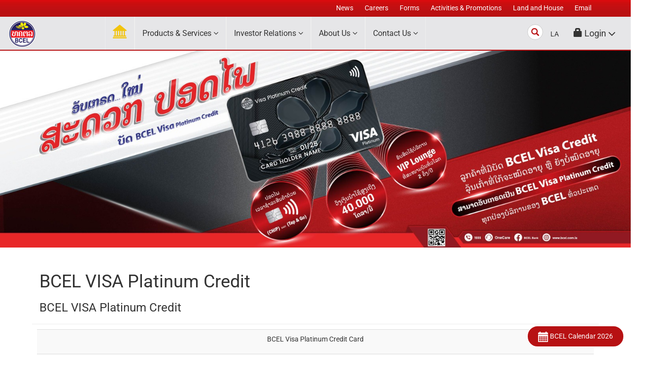

--- FILE ---
content_type: text/html;charset=UTF-8
request_url: https://www.bcel.com.la/bcel/product-review.html?prd=cards&id=VISA_Platinum2&lang=en
body_size: 8927
content:
<!DOCTYPE html>




 

<html lang="en">
      <head>
        <meta charset="utf-8">
        <meta http-equiv="X-UA-Compatible" content="IE=edge">
        <meta name="viewport" content="width=device-width, initial-scale=1">

	  
	    <meta name="description" content="BCEL VISA Platinum Credit | BCEL">
        <meta name="author" content="BCEL VISA Platinum Credit | BCEL">
         <title>BCEL VISA Platinum Credit | BCEL</title>
       
		
		
       
<link rel="icon" href="/bcel/resources/imgs/favicon.ico">
<link rel="stylesheet" href="/bcel/resources/css/styles.web.min.css">

       
<script src="/bcel/resources/js/jquery.web.min.js"></script>
<script src="/bcel/resources/js_data/index.min.js"></script>
<script src="/bcel/resources/slick/slick.js"></script>

 <!--[if lt IE 9]>
	 <script src="/bcel/resources/js/html5shiv.web.min.js"></script>
<![endif]-->
      
     
    </head>
    
    <body >
           
 		 




 



     
    
    
    

     
     
      

            <div class="head-top" id="top">
        
            <div class="container">
            
                <a href="bcel-news.html?fType=bcel-news&type=news" class="lghide "><span class="glyphicon glyphicon-bell"> </span></a>  
                <a href="promotion.html?pType=" class="lghide "><span class="glyphicon glyphicon-bullhorn"> </span></a>  
                
                <a href="bcel-news.html?fType=bcel-news&type=news" class="xs-hide ">News</a>  
                <a href="bcel-career.html?Id=career" class=" ">Careers</a> 
                <a href="form-download.html?Id=forms" class="xs-hide ">Forms</a> 
                <a href="promotion.html?pType=promotion" class=" xs-hide ">Activities &amp; Promotions</a>    
                <a href="bcel-land.html" class="">Land and House</a>
           
                <a class="xs-hide " href="https://www.bcel.com.la:8443/" target="_blank">Email </a>
          
                
                
                


					
		                
		                    
			                       
				                        
				                            
				                            <a  href="sshttp://www.bcel.com.la/bcel//product-review.html?prd=cards&amp;id=VISA_Platinum2&amp;lang=enhttp://www.bcel.com.la/bcel//product-review.html?prd=cards&id=VISA_Platinum2&lang=la" class="lghide ">LA</a>
				                        
				                        
									
		                    
		                    
		                    
				 
            </div>
        </div> 

      
        <div class="navbar navbar-default  topnav" role="navigation">
            <div class="container-fluid">
                <div class="navbar-header">
                    <button type="button" class="navbar-toggle" data-toggle="collapse" data-target=".navbar-collapse">
                        <span class="icon-bar"></span>
                        <span class="icon-bar"></span>
                        <span class="icon-bar"></span>
                    </button>    
                </div>
                <span id="home"><a class="logo" href="home.html"> <img src="/bcel/resources/imgs/logo.png" class="bcel-logo" alt="Logo"  /></a><a class="navbar-brand" href="home.html" id="mhide">BANQUE POUR LE COMMERCE EXTERIEUR LAO PUBLIC</a></span>

                <div class="navbar-collapse collapse ">
                    <ul class="nav navbar-nav navbar-cen">


                        <li id="xhide"><a href="home.html"><span class="glyphicons glyphicons-bank homebank"></span></a></li>

                        
                        <li class="dropdown mega-dropdown" id="dd1">
                            <a href="#" class="dropdown-toggle" data-toggle="dropdown">Products &amp; Services <span class="chevron_toggleable1 fa fa-angle-down"></span></a>				
                            <div class="dropdown-menu mega-dropdown-menu">
                                <div class="container">
                                    
                                    <div class="row">
                                        <div class="col-xs-12 col-sm-6 col-md-4 col-lg-4 ">
                                            <ul class="tabmenu">

                                                <li><a href="product.html?prid=deposits" data-toggle="collapse" data-target=".navbar-collapse"><span class="glyphicons glyphicons-coins"></span>Deposits</a></li>
                                                <li><a href="product.html?prid=credits" data-toggle="collapse" data-target=".navbar-collapse"><span class="glyphicons glyphicons-money"></span>Loans</a></li>
                                                <li><a href="product-card.html?prid=cards&type=cr" data-toggle="collapse" data-target=".navbar-collapse"><span class="glyphicons glyphicons-credit-card"></span>Cards</a></li>
                                            </ul>
                                        </div>

                                        <div class="col-xs-12  col-sm-6 col-md-4 col-lg-4">
                                            <ul class="tabmenu">
                                             	<li><a href="product.html?prid=e-banking" data-toggle="collapse" data-target=".navbar-collapse"><span class="glyphicons glyphicons-iphone-shake"></span>Electronic Banking</a></li>
                                                <li><a href="product.html?prid=atm" data-toggle="collapse" data-target=".navbar-collapse"><span class="glyphicons glyphicons-modal-window"></span>ATMs</a></li>
                                                <li><a href="product.html?prid=ft" data-toggle="collapse" data-target=".navbar-collapse"><span class="glyphicons glyphicons-transfer"></span>Fund Transfers</a></li>
                                            </ul>
                                        </div>

                                        <div class="col-xs-12 col-sm-6 col-md-4 col-lg-4">
                                            <ul class="tabmenu">
                                                <li><a href="product.html?prid=tf" data-toggle="collapse" data-target=".navbar-collapse"><span class="glyphicons glyphicons-invoice"></span>Trade Finance</a></li>
                                                <li><a href="product.html?prid=utilities-payment" data-toggle="collapse" data-target=".navbar-collapse"><span class="glyphicons glyphicons-notes-2"></span>Utilities Payment</a></li>
                                                <li><a href="product.html?prid=other-service" data-toggle="collapse" data-target=".navbar-collapse"><span class="glyphicons glyphicons-tie"></span>Other Services</a></li>

                                            </ul>
                                        </div>
                                    </div>
                                    

                           </div>				
                       </div>
                    </li>
                    

                   
                    <li class="dropdown mega-dropdown" id="dd2">
                            <a href="#" class="dropdown-toggle" data-toggle="dropdown">Investor Relations  <span class="chevron_toggleable2 fa fa-angle-down"></span></a>				
                            <div class="dropdown-menu mega-dropdown-menu">
                                <div class="container">
                                    
                                                 
                                   
                                   
                                   
                                   <div class="container">
                                    
                                    <div class="row tabpad">
                                        <div class="col-xs-12 col-sm-6 col-md-4 col-lg-4 ">
                                            <ul class="tabmenu">
                                                <li><a href="financail-report.html" data-toggle="collapse" data-target=".navbar-collapse"><span class="glyphicons glyphicons-list-alt"></span>Financial Reports</a></li>
                                                <li><a href="dividend-data.html" data-toggle="collapse" data-target=".navbar-collapse"><span class="glyphicons glyphicons-notes-2"></span>Dividend</a></li>
                                                <li><a href="financail-data.html?fid=article" data-toggle="collapse" data-target=".navbar-collapse"><span class="glyphicons glyphicons-notes-2"></span>Articles Of Association Of BCEL</a></li>  
                                              
                                            </ul>
                                        </div>
                                        <div class="col-xs-12 col-sm-6 col-md-4 col-lg-4">
                                            <ul class="tabmenu">
                                               <li><a href="summary-business.html" data-toggle="collapse" data-target=".navbar-collapse"><span class="glyphicons glyphicons-list-alt"></span>Financial Summary</a></li>             
                                               <li><a href="stock.html" data-toggle="collapse" data-target=".navbar-collapse"><span class="glyphicons glyphicons-charts"></span>Historical Stock Prices</a></li>
                                               
                                            
                                            </ul>
                                        </div>
                                        <div class="col-xs-12  col-sm-6 col-md-4 col-lg-4">
                                            <ul class="tabmenu">
                                               <li><a href="financail-data.html?fid=market-announce" data-toggle="collapse" data-target=".navbar-collapse"><span class="glyphicons glyphicons-bullhorn"></span>Market Announcement</a></li>   
                                               <li><a href="share-structure.html" data-toggle="collapse" data-target=".navbar-collapse"><span class="glyphicons glyphicons-flowchart"></span>Share Structure </a></li>
                                      
                                            </ul>
                                        </div>
                                    </div>
                                
                                   
                                </div>				
                           </div>
                   </li>
                   
                  

                 
                     <li class="dropdown mega-dropdown" id="dd3">
                            <a href="#" class="dropdown-toggle" data-toggle="dropdown"> About Us <span class="chevron_toggleable3 fa fa-angle-down"></span></a>				
                            <div class="dropdown-menu mega-dropdown-menu">
                                <div class="container">
                                    
                                    <div class="row">
                                        <div class="col-xs-12 col-sm-6 col-md-4 col-lg-4 ">
                                            <ul class="tabmenu">
                                                <li><a href="history.html" data-toggle="collapse" data-target=".navbar-collapse"><span class="glyphicons glyphicons-history"></span>History</a></li>
                                                <li><a href="organize-chart.html" data-toggle="collapse" data-target=".navbar-collapse"><span class="glyphicons glyphicons-flowchart"></span>Organization Chart</a></li>
                                                <li><a href="bcel-ceo.html" data-toggle="collapse" data-target=".navbar-collapse"><span class="glyphicons glyphicons-vcard"></span>Executive Management</a></li>
                                            </ul>
                                        </div>
                                        <div class="col-xs-12 col-sm-6 col-md-4 col-lg-4">
                                            <ul class="tabmenu">
                                                <li><a href="local-partner.html" data-toggle="collapse" data-target=".navbar-collapse"><span class="glyphicons glyphicons-handshake"></span>Company Network</a></li>
                                                <li> <a href="bcel-award.html" data-toggle="collapse" data-target=".navbar-collapse"><span class="glyphicons glyphicons-cup"></span>Awards</a></li>
                                                <li><a href="bcel-slogan.html" data-toggle="collapse" data-target=".navbar-collapse"><span class="glyphicons glyphicons-education"></span>Slogan and Trademarks</a></li>
                                            </ul>
                                        </div>
                                        <div class="col-xs-12 col-sm-6 col-md-4 col-lg-4">
                                            <ul class="tabmenu">      
                                                <li><a href="bcel-news.html?fType=bcel-news&type=news" data-toggle="collapse" data-target=".navbar-collapse"><span class="glyphicons glyphicons-newspaper"></span>News</a></li>
                                                <li><a href="bcel-activity.html" data-toggle="collapse" data-target=".navbar-collapse"><span class="glyphicons glyphicons-picture"></span>Activities</a></li>
                                                
                                                
                                                  
												
												
												
												
												
                                                	<li><a href="bcel-calendar.html" data-toggle="collapse" data-target=".navbar-collapse"><span class="glyphicons glyphicons-calendar"></span>BCEL Calendar</a></li>
                                           		
                                            </ul>
                                        </div>    
                                    </div>
                                  
                                </div>				
                           </div>
                   </li>

                   
                    <li class="dropdown mega-dropdown" id="dd4">
                            <a href="#" class="dropdown-toggle" data-toggle="dropdown"> Contact Us <span class="chevron_toggleable4 fa fa-angle-down"></span></a>				
                            <div class="dropdown-menu mega-dropdown-menu">
                                <div class="container">
                                    
                                    <div class="row">
                                        <div class="col-xs-12 col-sm-6 col-md-4 col-lg-4 ">
                                            <ul class="tabmenu">
                                                <li> <a href="contact-corporate.html" data-toggle="collapse" data-target=".navbar-collapse"><span class="glyphicons glyphicons-group"></span>Headquarters</a></li>
                                                <li><a href="list-branch.html" data-toggle="collapse" data-target=".navbar-collapse"><span class="glyphicons glyphicons-google-maps"></span>Branches and Services Unit</a></li>
                                                 <li><a href="moneygram-location.html" data-toggle="collapse" data-target=".navbar-collapse"><span class="glyphicons glyphicons-google-maps"></span>MoneyGram Sub Agent Location</a></li>
                                                
                                                
                                            </ul>
                                        </div>
                                        <div class="col-xs-12 col-sm-6 col-md-4 col-lg-4">
                                            <ul class="tabmenu">
                                                <li><a href="inter-partner.html" data-toggle="collapse" data-target=".navbar-collapse"><span class="glyphicons glyphicons-global"></span>Correspondent Banks</a></li>             
                                                <li> <a href="aml.html" data-toggle="collapse" data-target=".navbar-collapse"><span class="glyphicons glyphicons-shield"></span>Anti Money Laundering Division</a></li>
                                            </ul>
                                        </div>
                                        <div class="col-xs-12 col-sm-6 col-md-4 col-lg-4">
                                            <ul class="tabmenu">
                                                <li><a href="feedback.html" data-toggle="collapse" data-target=".navbar-collapse"><span class="glyphicons glyphicons-comments"></span>Feedback</a></li>
                                                <li><a href="faq.html" data-toggle="collapse" data-target=".navbar-collapse"><span class="glyphicons glyphicons-conversation"></span>FAQs</a></li>
                                               
                                            </ul>
                                        </div>    
                                    </div>
                                  
                             </div>				
                         </div>
                   </li>
                </ul>
                
                 <ul class="nav navbar-nav navbar-right">
                        <li > 
                            <form action="search.html" class="search-form" method="GET">
                                <div class="form-group has-feedback">
                                    
                                    <label for="search" class="sr-only">Search</label>
                                    <input type="text" class="form-control "  name="q" id="q" placeholder="Search" onkeyup="check_q(this)">
                                    <span class="glyphicon glyphicon-search form-control-feedback"></span>
                                </div>
                            </form>
                        </li>


                    <li id="xhide">
	                     
	                        
	                            
		                            
		                                
		                                 
		                                    <a  href="http://www.bcel.com.la/bcel//product-review.html?prd=cards&id=VISA_Platinum2&lang=la" class=""> <span class="langbtn"> LA</span></a>
		                                
		                                 
		                           
	                            
	                            
	                           
	                      
               </li>
               <li class="dropdown right-dropdown" id="dd5"> 
               
                             
                            
 
                            
                             <a href="#" class="dropdown-toggle" data-toggle="dropdown" role="button" >
                               <i class="glyphicon glyphicon-lock "></i> <span>Login</span> <span class="chevron_toggleable5 fa fa-angle-down fa-lg"></span>
                             </a>
  
                             
                            <ul class="dropdown-menu" role="menu">
                             
                                
                                
                                
                                
                                
                               
                               
                                <li>
                                   <a href="https://www.bcel.com.la/bcelibank/index.jsp" target="_blank" class="dropdown-item"> 
                                   <img src="/bcel/resources/imgs/ibank1_1.png"  alt="ibank1" class="login-logo"> BCEL I-Bank <span class="fa fa-angle-right fa-lg m-pull-right"></span>
                                   </a>	
                                </li>
                               
                                <li>
                                    <a href="https://www.bcel.com.la:8083/index.php?lang=1" target="_blank" class="dropdown-item">
                                        <img src="/bcel/resources/imgs/bcel1_1.png"  alt="bcel1" class="login-logo" /> BCEL One <span class="fa fa-angle-right fa-lg m-pull-right"></span>
                                      </a>		
                                </li>
                       
                               
                               
                                      
  								<li>
  									  
                                     <a href="Stmt-check.html" class="dropdown-item">
                                     	<span class="glyphicons glyphicons-check login-logo m-pull-left "></span>Check Statement <span class="fa fa-angle-right fa-lg m-pull-right">  </span>
                                     </a>	
                                 </li>
                              	
											
									<li>
									 
                                     <a href="Certificate-Account-Statement.html"class="dropdown-item" >
                                     	<span class="glyphicons glyphicons-check login-logo m-pull-left"></span>Check Certificate of Account<span class="fa fa-angle-right fa-lg  m-pull-right"></span>
                                     	</a>
                                    </li> 
                                    
                                    <li>
									 
                                     <a href="Certificate-bank-confirmation.html"class="dropdown-item" >
                                     	<span class="glyphicons glyphicons-check login-logo m-pull-left"></span>Check Bank Confirm<span class="fa fa-angle-right fa-lg  m-pull-right"></span>
                                     	</a>
                                    </li> 
                                    
                                    			  
  									<li>
  									  
  									  
  									     <a href="https://www.bcel.com.la/bcelform"class="dropdown-item" target="_blank">
                                     	<span class="glyphicons glyphicons-list-alt login-logo m-pull-left"></span>Account Opening Form(Online) <span class="fa fa-angle-right fa-lg  m-pull-right"></span>
                                     	</a>
                                     	
                 
                                    </li>
                                    
                            </ul>
           
   				    </li>
                 </ul>
             </div>
         </div> 
       </div>
  
     <div class="clrboth"></div>
        
        <div id="render-page">
          

  





<div id="myCarousel" class="carousel slide" data-ride="carousel"> 
        
         
          <img src="/bcel/bcelweb-datas/ui-product/files/cards/bcel_web_file_132_6a70d1f289f4f9ab447fa865f0bfee77.jpg" alt="bcel_web_file_132_6a70d1f289f4f9ab447fa865f0bfee77.jpg" class="img-resp">
          
		
</div>

<div class="container-bcel" id="render-head">
    <div class="row">

   
       	 <div class="col-xs-12 col-sm-12 col-md-12 col-lg-12">


            
            <br> 
            	

            
                   
                <h1 class="title">BCEL VISA Platinum Credit</h1>
                <h2></h2>
                <h3>BCEL VISA Platinum Credit</h3>
                <h3></h3>
                <h3></h3>


                <div class="row post-content">
                    <div class="col-xs-12 col-sm-12 col-md-12 col-lg-12">		        
                        <table cellpadding="0" cellspacing="0" class="table table-responsive table-striped">
	<tbody>
		<tr>
			<td colspan="2" style="width: 1653.52px;">
			<p align="center">BCEL Visa Platinum Credit Card</p>
			</td>
		</tr>
		<tr>
			<td style="width: 210.352px; height: 4px;">
			<p align="center">Features</p>
			</td>
			<td style="width: 1440.16px; height: 4px;">
			<ul>
				<li>BCEL VISA Platinum is a chip electronic card with international standards and high security. The card can be used for cash withdrawal, commodities and service payments domestically and internationally.</li>
				<li>Cardholders will receive a credit limit from the bank according to the regulations. The card has an Interest-free period of up to 45 days (depending on the date spent) in the case of full payment of the amount charged and paid on time.</li>
				<li>The cardholders can choose to pay only a part of the payment amount, but it must not be less than 10% of the total debt according to the statement of the credit card, a minimum of 20 dollars</li>
			</ul>
			</td>
		</tr>
		<tr>
			<td style="width: 210.352px; height: 85px;">
			<p align="center">Benefits</p>
			</td>
			<td style="width: 1440.16px; height: 85px;">
			<ul>
				<li>The cardholders can pay for products with Chip Contactless or Tap &amp; Go easily and quickly.</li>
				<li>Convenient with cashless without having to carry a lot of cash, safely pay for goods or services and travel to various places with the VISA logo around the world.</li>
				<li>Cardholders can buy goods or pay for services via the Internet, you can use payment services at stores and service points through card swipe machines (EDC/POS) and withdraw cash through ATMs anywhere in the world.</li>
				<li>The cardholders can link the credit limit with other types of credit cards such as BCEL Co-Brand, BCEL JCB Credit and BCEL World Mastercard. Issuing another card from the same credit limit will not incur a card application fee and will allow you to enjoy the privileges and benefits of using multiple card products.</li>
				<li>The cardholders can track activities and control credit card usage through BCEL One, which will help them use their credit cards more conveniently and safely.</li>
			</ul>
			</td>
		</tr>
		<tr>
			<td style="width: 210.352px; height: 75px;">
			<p align="center">Application requirements&nbsp;</p>
			</td>
			<td style="width: 1440.16px; height: 75px;">
			<ul>
				<li>Lao or foreign nationals.</li>
				<li>A person with a stable income<span style="white-space: pre;"> </span></li>
				<li>Provide a permanent address in Laos, if a foreigner must provide a permit or guarantee from the relevant organization</li>
				<li>Bank need to hold an amount in your account for collateral (for a dollar account, the credit limit on the card is no more than 85% of the collateral, and for kip and baht, the credit limit is not more than 80%);</li>
				<li>If cardholders prefer to provide other forms of collateral (such as land, buildings, deposits with other banks) or even prefer not to provide any.&nbsp; They will be offered a credit card by considering the regulations, according to the source of income, occupation, history of accounting transactions, loan history (if any), or from securities as collateral and other conditions deemed necessary;</li>
				<li>Provide BCEL bank account at least one account with your original identity document (with a valid expiration date).&nbsp;</li>
			</ul>

			<p>&nbsp;</p>
			</td>
		</tr>
		<tr>
			<td style="width: 210.352px; height: 41px;">
			<p align="center">Note</p>
			</td>
			<td style="width: 1440.16px; height: 41px;">
			<ul>
				<li>According to the regulations of BCEL, each card has a limit of cash withdrawal and spending per day. The table on withdrawal limits, spending and usage instructions are detailed in the terms and conditions given by the bank as a reference for usage. Therefore, card holders should read the conditions in detail to understand and facilitate the use of the card.</li>
				<li>Each type of card can withdraw cash and spend 100% of the credit limit.&nbsp;</li>
			</ul>
			</td>
		</tr>
		<tr>
			<td style="width: 210.352px; height: 123px;">
			<p align="center">Credit Limit</p>
			</td>
			<td style="width: 1440.16px; height: 123px;">
			<p>BCEL Visa Platinum Credit Card&nbsp; &nbsp; &nbsp; &nbsp; &nbsp; &nbsp; &nbsp; &nbsp; &nbsp; &nbsp; &le; 100,000&nbsp;<span style="font-size: 11pt; line-height: 15.6933px; font-family: Arial, sans-serif; color: black; background-image: initial; background-position: initial; background-size: initial; background-repeat: initial; background-attachment: initial; background-origin: initial; background-clip: initial;">dollars</span></p>
			</td>
		</tr>
		<tr>
			<td style="width: 210.352px; height: 153px;">
			<p align="center">Fees</p>
			</td>
			<td style="width: 1440.16px; height: 153px;">
			<table cellpadding="0" cellspacing="0" class="table table-responsive table-striped">
				<tbody>
					<tr>
						<td rowspan="2" style="width: 175px;">
						<p align="center">Card type</p>
						</td>
						<td colspan="2" style="width: 187px;">
						<p align="center">Joining fee</p>
						</td>
						<td colspan="2" style="width: 208px;">
						<p align="center">Annual fee</p>
						</td>
						<td>
						<p>&nbsp;</p>
						</td>
					</tr>
					<tr>
						<td style="width: 93px;">
						<p align="center">Principle card</p>
						</td>
						<td style="width: 95px;">
						<p align="center">Supplementary card</p>
						</td>
						<td style="width: 94px;">
						<p align="center">Principle card</p>
						</td>
						<td style="width: 113px;">
						<p align="center">Supplementary card</p>
						</td>
						<td>
						<p>&nbsp;</p>
						</td>
					</tr>
					<tr>
						<td style="width: 175px;">
						<p style="margin-left: -4.55pt;">VISA Platinum Credit</p>
						</td>
						<td style="width: 93px;">
						<p align="center">35 USD</p>
						</td>
						<td style="width: 95px;">
						<p align="center">25 USD</p>
						</td>
						<td style="width: 94px;">
						<p align="center">75 USD</p>
						</td>
						<td style="width: 113px;">
						<p align="center">65 USD</p>
						</td>
						<td>
						<p>&nbsp;</p>
						</td>
					</tr>
					<tr>
						<td colspan="6" style="width: 690px;">
						<p align="center">&nbsp;</p>
						</td>
					</tr>
				</tbody>
			</table>
			</td>
		</tr>
		<tr>
			<td style="width: 210.352px; height: 153px;">
			<p align="center">Spending limit&nbsp;</p>
			</td>
			<td style="width: 1440.16px; height: 153px;">
			<table cellpadding="0" cellspacing="0" class="table table-responsive table-striped">
				<tbody>
					<tr>
						<td rowspan="2" style="width: 256px;">
						<p align="center">​</p>

						<p align="center">Descriptions</p>
						</td>
						<td colspan="2" style="width: 312px;">
						<p align="center">VISA Platinum Credit</p>
						</td>
					</tr>
					<tr>
						<td style="width: 170px;">
						<p align="center">Domestic</p>
						</td>
						<td style="width: 142px;">
						<p align="center">​International</p>
						</td>
					</tr>
					<tr>
						<td style="width: 256px;">
						<p>Daily purchase limits (USD)&nbsp;</p>
						</td>
						<td style="width: 170px;">
						<p align="center">30,000</p>
						</td>
						<td style="width: 142px;">
						<p align="center">40,000</p>
						</td>
					</tr>
					<tr>
						<td style="width: 256px;">
						<p>Daily purchase counts (Times)</p>
						</td>
						<td style="width: 170px;">
						<p align="center">50</p>
						</td>
						<td style="width: 142px;">
						<p align="center">60</p>
						</td>
					</tr>
					<tr>
						<td style="width: 256px;">
						<p>Purchase limits/transaction/day (USD)&nbsp;</p>
						</td>
						<td style="width: 170px;">
						<p align="center">30,000</p>
						</td>
						<td style="width: 142px;">
						<p align="center">36,000</p>
						</td>
					</tr>
					<tr>
						<td style="width: 256px;">
						<p>Daily cash advance limits (USD)&nbsp;</p>
						</td>
						<td style="width: 170px;">
						<p align="center">4,000</p>
						</td>
						<td style="width: 142px;">
						<p align="center">4,000</p>
						</td>
					</tr>
					<tr>
						<td style="width: 256px; height: 10px;">
						<p>Daily cash advance counts (Times)&nbsp;</p>
						</td>
						<td style="width: 170px; height: 10px;">
						<p align="center">20</p>
						</td>
						<td style="width: 142px; height: 10px;">
						<p align="center">30</p>
						</td>
					</tr>
					<tr>
						<td style="width: 256px; height: 10px;">
						<p>Cash advance limits/transaction/day (USD)&nbsp;</p>
						</td>
						<td style="width: 170px; height: 10px;">
						<p align="center">4,000</p>
						</td>
						<td style="width: 142px; height: 10px;">
						<p align="center">4,000</p>
						</td>
					</tr>
					<tr>
						<td style="width: 256px; height: 10px;">
						<p>Daily online transaction limits/day (USD)&nbsp;</p>
						</td>
						<td style="width: 170px; height: 10px;">
						<p align="center">15,000</p>
						</td>
						<td style="width: 142px; height: 10px;">
						<p align="center">18,000</p>
						</td>
					</tr>
					<tr>
						<td style="width: 256px; height: 10px;">
						<p>Daily purchase counts (Times)&nbsp;</p>
						</td>
						<td style="width: 170px; height: 10px;">
						<p align="center">20</p>
						</td>
						<td style="width: 142px; height: 10px;">
						<p align="center">30</p>

						<div>&nbsp;</div>
						</td>
					</tr>
				</tbody>
			</table>
			</td>
		</tr>
	</tbody>
</table>

                    </div>
                </div>

            


            

        </div>

    </div>




<div class="row sharelink"> 
		<hr>
	
		
				<div class="col-xs-12 col-sm-12 col-md-12 col-lg-12">
					<h3>Related link</h3>
				   <div class="col-xs-12 col-sm-8 col-md-8 col-lg-8">
				   
				   
				    	
				    
				    
				    
				       
				     	
		
				     	
				     
				     	
					     	    
					     	  		
					     	  	
					     	  		

					     	  		
					     	  		
				     	  					
					     	  		
					     	  	
					     	   
			
				     	
		
				     	
				     
				     	
		
				     	
				     
				     	
		
				     	
				     
				     	
		
				     	
				     
				     	
		
				     	
				     
				     	
		
				     	
				     
				     	
		
				     	
				     
				     	
		
				     	
				     
				     	
		
				     	
				     
				     	
		
				     	
				     
				     	
		
				     	
				     
				     	
		
				     	
				     
				     	
		
				     	
				     
				     	
		
				     	
				     
				     	
		
				     	
				     
				     	
		
				     	
				     
				     	
		
				     	
				     
				     	
		
				     	
				   
				   


				              
		  		                   <div class="col-xs-12 col-sm-6 col-md-6 col-lg-6">
		  		                   
		  		                   
		  		                 
					                    <div class="card-bcel card">
					                     <div class="card-image">
					                        
					                              <a href="product-review.html?prd=cards&id=PlatinumDebit">
					                                <img class="img-resp1" src="/bcel/bcelweb-datas/ui-product/imgs/cards/bcel_web_file_8_dab7995bf46feff8a608e77361c02744.gif" >
					                              </a> 
					                        
					                        </div>
					                        
										       <div class="card-content">
												<p class="card-title ">BCEL VISA Platinum Debit</p>
											</div>
						
					                    </div>    
		                   		</div>
		                   		
		                   		
		                   		
		                   		
		                   		 
    
    

		              	     
		  		                   <div class="col-xs-12 col-sm-6 col-md-6 col-lg-6">
		  		                   
		  		                   
		  		                 
					                    <div class="card-bcel card">
					                     <div class="card-image">
					                        
					                              <a href="product-review.html?prd=cards&id=VISA_platinum">
					                                <img class="img-resp1" src="/bcel/bcelweb-datas/ui-product/imgs/cards/bcel_web_file_6_d662d3b5cfed92c4b83429d9c3abfd34.gif" >
					                              </a> 
					                        
					                        </div>
					                        
										       <div class="card-content">
												<p class="card-title ">BCEL VISA Platinum Debit</p>
											</div>
						
					                    </div>    
		                   		</div>
		                   		
		                   		
		                   		
		                   		
		                   		 
    
    

		              	   
		
		         
				<div class="text-right-footer">
						 		
							<table >
						 		 <tbody>
							 		 <tr >
							 		 <td class="shareAllLink">
											<a class="text-grey" href="product.html?prid=cards">See All</a>
												<a href="product.html?prid=cards"class="slick-arrow"><span class="fa fa-angle-right fa-lg "></span></a>
							 		 	
							 		 	</td>
							 		 </tr>
						 		 <tbody>
			 	   		</table>
						
						 	   </div>
						 	   
					
		              	  </div>
		              
		              	   <div class="col-xs-12 col-sm-4 col-md-4 col-lg-4">
		              	   			
		              						



  


<div class="sidebar-module sidebar-module-inset">
    <h4>Share</h4>
    <ol class="list-unstyled">
        
        


		
		
		 
		
		
		
		  
		
		  
		

		

  		<li><a href="http://twitter.com/home?status=http%3a%2f%2fwww.bcel.com.la%2fbcel%2f%2fproduct-review.html%3fprd%3dcards%26amp%3bid%3dVISA_Platinum2%26amp%3blang%3den" title="Share on Twitter"  class="btn btn-twitter" onclick="window.open(this.href, 'windowName', 'width=500, height=600, left=50, top=50, scrollbars, resizable'); return false;" ><i class="fa fa-twitter"></i> Twitter</a></li>
        
        <li><a href="https://www.facebook.com/sharer/sharer.php?u=http%3a%2f%2fwww.bcel.com.la%2fbcel%2f%2fproduct-review.html%3fprd%3dcards%26amp%3bid%3dVISA_Platinum2%26amp%3blang%3den" title="Share on Facebook" class="btn btn-facebook" onclick="window.open(this.href, 'windowName', 'width=500, height=600, left=50, top=50, scrollbars, resizable'); return false;" ><i class="fa fa-facebook"></i> Facebook</a></li>
        
        <li><a href="https://plus.google.com/share?url=http%3a%2f%2fwww.bcel.com.la%2fbcel%2f%2fproduct-review.html%3fprd%3dcards%26amp%3bid%3dVISA_Platinum2%26amp%3blang%3den" title="Share on Google+"  class="btn btn-googleplus" onclick="window.open(this.href, 'windowName', 'width=500, height=600, left=50, top=50, scrollbars, resizable'); return false;" ><i class="fa fa-google-plus"></i> Google+</a></li>
        
        <li><a href="http://www.stumbleupon.com/submit?url=http%3a%2f%2fwww.bcel.com.la%2fbcel%2f%2fproduct-review.html%3fprd%3dcards%26amp%3bid%3dVISA_Platinum2%26amp%3blang%3den" title="Share on StumbleUpon"  data-placement="top" class="btn btn-stumbleupon" onclick="window.open(this.href, 'windowName', 'width=500, height=650, left=50, top=50, scrollbars, resizable'); return false;" ><i class="fa fa-stumbleupon"></i> Stumbleupon</a></li>
         
        <li><a href="http://www.linkedin.com/shareArticle?mini=true&url=http%3a%2f%2fwww.bcel.com.la%2fbcel%2f%2fproduct-review.html%3fprd%3dcards%26amp%3bid%3dVISA_Platinum2%26amp%3blang%3den&title=&summary=" title="Share on LinkedIn"  class="btn btn-linkedin" onclick="window.open(this.href, 'windowName', 'width=500, height=600, left=50, top=50, scrollbars, resizable'); return false;" > <i class="fa fa-linkedin"></i> LinkedIn</a></li>



    </ol>
</div>

		              				
		              		</div>
		              </div>
		         
		              
		              
</div>

</div>
        <script>
  		(function(i,s,o,g,r,a,m){i['GoogleAnalyticsObject']=r;i[r]=i[r]||function(){
  				(i[r].q=i[r].q||[]).push(arguments)},i[r].l=1*new Date();a=s.createElement(o),
 				 m=s.getElementsByTagName(o)[0];a.async=1;a.src=g;m.parentNode.insertBefore(a,m)
  					})(window,document,'script','//www.google-analytics.com/analytics.js','ga');

  			ga('create', 'UA-66067779-1', 'auto');
  			ga('send', 'pageview');

</script>

        </div>
       
     
        
        




 
        <div class="marketing-cen bgred">
            <div class="container-bcel"> 
                <div class="row pt-4 pb-5">
                    <div class="col-xs-12 col-sm-4 col-md-4 col-lg-4 text-center">
                        <a href="interest.html?fid=other-fee" ><span class="glyphicons glyphicons-circle-info whitebig top10"></span>
                            <span class="whitetop ">  Information </span>
                        </a>
                    </div>
                    <div class="col-xs-12 col-sm-4 col-md-4 col-lg-4 text-center">
                        <a href="https://www.youtube.com/channel/UChYtViKbPLrgwXetxse3xFw" target="_blank" >
                            <span class="glyphicons glyphicons-play-button whitebig top10"></span>
                            <span class="whitetop "> Video</span>
                        </a>
                    </div>
                    <div class="col-xs-12 col-sm-4 col-md-4 col-lg-4 text-center">
                        <span id="calculatorMenu" >
                            <a  href="calculator.html">
                                <span class="glyphicons glyphicons-calculator whitebig top10"></span>
                                <span class="whitetop "> Calculator</span>
                            </a></span>
                    </div>
                </div>
       		</div>
       </div>
            
  <div class="marketing-cen bggrey">
		<div class="container-bcel">
			<div class="row margin-partner pt-4 pb-2">
				     <section class="partner-logos slider">
									    <div class="slide padding-partner">
									    	
										    <a href="http://lsc.gov.la/" target="_blank">
												<img src="/bcel/resources/imgs/links/lsc-en.jpg"   class="pull-right" alt="lsc-en"/>
											</a>		        
									    </div>
									    <div class="slide padding-partner">
									     	
									    	<a href="http://www.lsx.com.la/" target="_blank">
												<img src="/bcel/resources/imgs/links/lsx.jpg"   class="pull-right" alt="lsx"/>
											</a>			        
									    </div>
									    <div class="slide padding-partner">
									        
									    	<a href="https://www.bcel-kt.com/" target="_blank">
												<img src="/bcel/resources/imgs/links/bcel-kt.jpg"  class="pull-right" alt="bcel-kt"/>
											</a>		         
									    </div>
									    <div class="slide padding-partner">
									     	
									    	<a href="https://www.bfl-bred.com/" target="_blank">
												<img src="/bcel/resources/imgs/links/bfl.jpg"   class="pull-right" alt="bfl"/>
											</a>
										</div>		    
									    <div class="slide padding-partner">
									    	
									    	<a href="http://www.laovietbank.com.la/vi/" target="_blank">
													<img src="/bcel/resources/imgs/links/laoviet.jpg" class="pull-right" alt="laoviet"/>
											</a>
									    </div>
									    <div class="slide padding-partner">
									     	
									   		<a href="http://www.lcnb.la" target="_blank">
												<img src="/bcel/resources/imgs/links/lcnb.jpg" class="pull-right" alt="lcnb"/>
											</a>			         
									    </div>
									    <div class="slide padding-partner">
									     	
									    	<a href="http://www.laovietinsurance.com/" target="_blank">
												<img src="/bcel/resources/imgs/links/lvi.jpg"  class="pull-right" alt="lvi"/>
											</a>
									    </div>
									  </section>
						   <br>
				     </div>
            
        </div> 
       </div>
        
        <footer>
            
            

            <div class="marketing left100">
                <div class="container-bcel">
                    <div class="row text-center">
                        <div class="col-xs-12 col-sm-4 col-md-4 col-lg-4">
                            <p class=""><strong>About BCEL </strong></p>
                            <p class=""><a href="history.html">History</a></p>
                            <p class=""><a href="organize-chart.html">Organization Chart</a></p>
                            <p class=""><a href="bcel-ceo.html">Board Directors</a></p>
                            <p class=""><a href="bcel-award.html">Awards</a></p>
                            <p class=""><a href="bcel-activity.html">Activities</a></p>
                            <p class=""><a href="bcel-slogan.html">Slogan and Trademarks</a> </p>
                            <p class=""><a href="https://www.bcel.com.la:8443/" target="_blank">Email </a></p>
                            <p class=""><a href="https://www.bcel.com.la/bcelnotifications/migration_guide_lao.html" target="_blank">Migrate to BCEL i-Bank V.3 </a></p>
                        </div>
                        <div class="col-xs-12 col-sm-4 col-md-4 col-lg-4">
                            <p class=""><strong>Products</strong></p>
                            <p class=""><a href="product.html?prid=deposits">Deposits</a></p>
                            <p class=""><a href="product.html?prid=credits">Loans</a></p>
                            <p class=""><a href="product.html?prid=cards">Cards</a></p>
                            <p class=""><a href="product.html?prid=e-banking">Electronic Banking</a></p> 
                            <p class=""><a href="product.html?prid=atm">ATMs</a></p>
                            <p class=""><a href="product.html?prid=ft">Fund Transfers</a></p>
                            <p class=""><a href="product.html?prid=tf">Trade Finance</a></p>
                            <p class=""><a href="product.html?prid=other-service">Other Services</a></p>
                        </div>
                        
                        <div class="col-xs-12 col-sm-4 col-md-4 col-lg-4">
                            <p class=""><strong>Search</strong></p>
                            <p class=""><a href="interest.html?fid=other-fee">Other Fee Rate </a> </p>
                            <p class=""><a href="calculator.html">Calculator</a> </p>
                            <p class=""><a href="faq.html">FAQs</a> </p>
                             &nbsp;
                            <p class=""><strong>Contact </strong></p>
                            <p class=""><a href="contact-corporate.html">Headquarters</a></p>
                            <p class=""><a href="list-branch.html">Branches and Services Unit</a></p>
                            
                            <p class=""><a href="form-download.html?Id=forms">Download Form</a></p>
                        </div>
                    </div>
                </div>
            </div>

            <p class="pull-right"><a href="#top"><span class="glyphicons glyphicons-circle-arrow-top whitetop xlarge"></span></a></p>

            <hr>


 			<div class="container-bcel">
                <div class="row text-center">
                      <div class="col-xs-12 col-sm-3 col-md-1 col-lg-1 marg-top">
                        <h3  class="fontB">
                         
                      	    
                      	    	63.06M
                      	    
                          	
                         
                        </h3> 
                        <p class=""> Visitors </p>
                    </div>
  

                    <div class="col-xs-12 col-sm-3 col-md-2 col-lg-2"> 
                        <span class="glyphicons glyphicons-earphone mlarge"></span>
                        <span class="fontB  c1555 ">1555</span>
                        <p class=""> Tel:(+856-21)213200</p>

                    </div>
                    
                    <div class="col-xs-12 col-sm-3 col-md-2 col-lg-2 ">
                        <span class=" glyphicons glyphicons-fax xlarge "></span>
                        <p class=""> Fax:(+856-21) 213202 </p>

                    </div>
                    
                    <div class="col-xs-12 col-sm-3 col-md-2 col-lg-2 ">
                        <a href="email to:bcelhqv<!--@-->@<!--@-->bcel.com.la">
                            <span class="glyphicons glyphicons-envelope xlarge"></span><br>
                        	<span class="">Email to:<!--@-->bcelhqv<!--@-->@<!--@-->bcel.com.la</span>
                        </a>
                      
                    </div>
                    
                    
                     <div class="col-xs-12 col-sm-3 col-md-1 col-lg-1">
                        <span id="commentMenu" >
                            <a class="" href="https://www.facebook.com/BCEL.Bank/" target="_blank"> 
                            <span class="fa fa-facebook-square xlarge"></span><br>
                                Facebook
                            </a>
                        </span>
                    </div>
                    <div class="col-xs-12 col-sm-3 col-md-2 col-lg-1 ">
                        <span id="commentMenu" >
                            <a class="" href="https://www.youtube.com/channel/UChYtViKbPLrgwXetxse3xFw" target="_blank"> 
                            <span class="fa fa-youtube-play xlarge"></span><br>
                                Youtube
                            </a>
                        </span>
                    </div>
                      <div class="col-xs-12 col-sm-3 col-md-1 col-lg-1 ">
                        <span id="commentMenu" >
                            <a class="" href="feedback.html" > 
                            <span class="glyphicons glyphicons-comments xlarge"></span><br>
                                Feedback
                            </a>
                        </span>
                    </div>
                    
                    <div class="col-xs-12 col-sm-3 col-md-3 col-lg-2 marg-cpr">
                        <p class="small " >Copyright &copy; 2015<br/> Banque pour le Commerce Exterieur Lao Public. <br/>All right reserved.</p>
                    </div>
                </div>
            </div>
        </footer>

		
	   
	  








<div class="calendar">
	<div class="round hollow">
		<a href="bcel-calendar.html?y=2026&m=1" id="addClass"><span class="glyphicons glyphicons-calendar large"> </span> <span class="xs-hide"> BCEL Calendar 2026</span></a>
	</div>
</div>


     

    

    
    

    <script>
            $('#dd1').on('click', function() {
                $('.chevron_toggleable1').toggleClass('fa-angle-down fa-angle-up');
            });
            $('#dd2').on('click', function() {
                $('.chevron_toggleable2').toggleClass('fa-angle-down fa-angle-up');
            });
            $('#dd3').on('click', function() {
                $('.chevron_toggleable3').toggleClass('fa-angle-down fa-angle-up');
            });
            $('#dd4').on('click', function() {
                $('.chevron_toggleable4').toggleClass('fa-angle-down fa-angle-up');
            });
            $('#dd5').on('click', function() {
                $('.chevron_toggleable5').toggleClass('fa-angle-down fa-angle-up');
            });
    </script>

    <script type="text/javscript">
        $(document).ready(function() {
        	var isIE = navigator.userAgent.indexOf(' MSIE ') > -1;
        	if(isIE) {
       			 $('.modal').removeClass('fade');
        	}
        });
    </script>

<!--[if lt IE 9]>
<script type="text/javascript">
	$('button').click(function(){
    	document.location = $(this).parents('a').first().prop('href');
	});
</script>

<![endif]-->
</body>
</html>


--- FILE ---
content_type: text/plain
request_url: https://www.google-analytics.com/j/collect?v=1&_v=j102&a=1803640000&t=pageview&_s=1&dl=https%3A%2F%2Fwww.bcel.com.la%2Fbcel%2Fproduct-review.html%3Fprd%3Dcards%26id%3DVISA_Platinum2%26lang%3Den&ul=en-us%40posix&dt=BCEL%20VISA%20Platinum%20Credit%20%7C%20BCEL&sr=1280x720&vp=1280x720&_u=IEBAAEABAAAAACAAI~&jid=228732457&gjid=1423124325&cid=2038509404.1768807380&tid=UA-66067779-1&_gid=1923553153.1768807380&_r=1&_slc=1&z=1469432900
body_size: -450
content:
2,cG-5Y3NLFTF77

--- FILE ---
content_type: application/javascript
request_url: https://www.bcel.com.la/bcel/resources/js_data/index.min.js
body_size: 426
content:
$(document).ready(function(){$("#popupShow > a").click(function(o){o.preventDefault(),$(this).attr("href","javascript: void(0);");var s={popid:$(this).attr("rel")};$.ajax({url:"idex-popup-data",type:"post",cache:!1,data:s,success:function(o){},error:function(o){}})}),$(".partner-logos").slick({slidesToShow:8,slidesToScroll:1,autoplay:!0,autoplaySpeed:5e3,arrows:!1,dots:!1,pauseOnHover:!1,responsive:[{breakpoint:1400,settings:{slidesToShow:7}},{breakpoint:1200,settings:{slidesToShow:6}},{breakpoint:768,settings:{slidesToShow:4}},{breakpoint:520,settings:{slidesToShow:3}}]}),$(".news-show").slick({nextArrow:$("#n_next"),prevArrow:$("#n_prv"),slidesToShow:3,slidesToScroll:1,autoplay:!0,autoplaySpeed:9e3,arrows:!0,dots:!1,pauseOnHover:!1,responsive:[{breakpoint:768,settings:{slidesToShow:2,slidesToScroll:1}},{breakpoint:520,settings:{slidesToShow:1,slidesToScroll:1}}]}),$(".product-show").slick({nextArrow:$("#p_next"),prevArrow:$("#p_prv"),slidesToShow:3,slidesToScroll:1,autoplay:!0,autoplaySpeed:5e3,arrows:!0,dots:!1,pauseOnHover:!1,responsive:[{breakpoint:768,settings:{slidesToShow:2,slidesToScroll:1}},{breakpoint:520,settings:{slidesToShow:1,slidesToScroll:1}}]})});